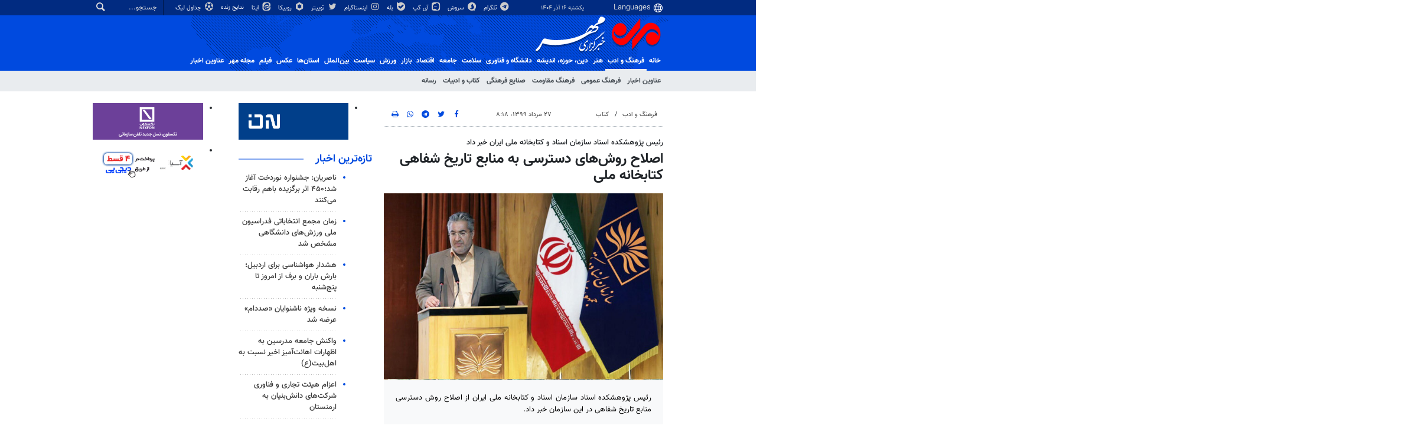

--- FILE ---
content_type: text/html;charset=UTF-8
request_url: https://www.mehrnews.com/news/5000310/%D8%A7%D8%B5%D9%84%D8%A7%D8%AD-%D8%B1%D9%88%D8%B4-%D9%87%D8%A7%DB%8C-%D8%AF%D8%B3%D8%AA%D8%B1%D8%B3%DB%8C-%D8%A8%D9%87-%D9%85%D9%86%D8%A7%D8%A8%D8%B9-%D8%AA%D8%A7%D8%B1%DB%8C%D8%AE-%D8%B4%D9%81%D8%A7%D9%87%DB%8C-%DA%A9%D8%AA%D8%A7%D8%A8%D8%AE%D8%A7%D9%86%D9%87-%D9%85%D9%84%DB%8C
body_size: 20137
content:
<!DOCTYPE html>
<html lang="fa" xmlns="http://www.w3.org/1999/xhtml"><head>
        <title>اصلاح روش‌های دسترسی به منابع تاریخ شفاهی کتابخانه ملی - خبرگزاری مهر | اخبار ایران و جهان | Mehr News Agency
        </title>
    <meta itemprop="inLanguage" content="fa" />
    <meta itemprop="name" name="twitter:title" property="dc.title" content="اصلاح روش‌های دسترسی به منابع تاریخ شفاهی کتابخانه ملی" />
    <meta name="description" property="dc.description" content="رئیس پژوهشکده اسناد سازمان اسناد و کتابخانه ملی ایران از اصلاح روش دسترسی منابع تاریخ شفاهی در این سازمان خبر داد." />
    <meta property="og:type" content="article" />
    <meta name="twitter:url" property="og:url" content="https://www.mehrnews.com/news/5000310/اصلاح-روش-های-دسترسی-به-منابع-تاریخ-شفاهی-کتابخانه-ملی" />
    <meta property="article:modified_time" content="2020-08-17T07:34:29Z" />
    <meta property="article:section" content="فرهنگ و ادب &gt; کتاب" />
    <meta name="keywords" property="article:tag" content="سازمان اسناد و کتابخانه ملی,تاریخ شفاهی,سازمان اسناد و کتابخانه ملی ایران" />
    <meta property="nastooh:topic" content="Culture" />
    <meta property="nastooh:subtopic" content="Book" />
    <meta property="nastooh:pageType" content="news" />
    <meta property="nastooh:newsType" content="news" />
    <meta property="nastooh:publishDate" content="2020-08-17" />
    <meta property="nastooh:commentCount" content="na" />
    <meta property="nastooh:keywordCount" content="3" />
    <meta property="nastooh:bodyWordCount" content="medium" />
    <meta property="nastooh:code" content="5000310" />
    <meta property="nastooh:nid" content="5000310" />
    <meta property="og:title" itemprop="headline" content="اصلاح روش‌های دسترسی به منابع تاریخ شفاهی کتابخانه ملی" />
    <meta name="twitter:description" itemprop="description" property="og:description" content="رئیس پژوهشکده اسناد سازمان اسناد و کتابخانه ملی ایران از اصلاح روش دسترسی منابع تاریخ شفاهی در این سازمان خبر داد." />
    <meta name="thumbnail" itemprop="thumbnailUrl" content="https://media.mehrnews.com/d/2020/08/16/1/3525809.jpg" />
    <meta name="twitter:image" itemprop="image" property="og:image" content="https://media.mehrnews.com/d/2020/08/16/4/3525809.jpg" />
    <meta itemprop="datePublished" property="article:published_time" content="2020-08-17T03:48:07Z" />
    <meta itemprop="dateModified" property="article:modified" content="2020-08-17T07:34:29Z" />
    <meta name="twitter:card" content="summary_large_image" />
    <meta name="genre" itemprop="genre" content="news" />
    <link rel="author" href="خبرگزاری مهر | اخبار ایران و جهان | Mehr News Agency" />
    <link rel="canonical" href="https://www.mehrnews.com/news/5000310/اصلاح-روش-های-دسترسی-به-منابع-تاریخ-شفاهی-کتابخانه-ملی" />
    <link property="og:site_name" href="خبرگزاری مهر | اخبار ایران و جهان | Mehr News Agency" />
    <meta name="robots" content="max-image-preview:large" />
    <link rel="alternate" type="application/rss+xml" href="https://www.mehrnews.com/rss/tp/128" />
	<script data-schema="WebPage" type="application/ld+json">
    {"@context":"https://schema.org","@type":"NewsArticle","mainEntityOfPage":{"@type":"WebPage","@id":"https://www.mehrnews.com/news/5000310/اصلاح-روش-های-دسترسی-به-منابع-تاریخ-شفاهی-کتابخانه-ملی","breadcrumb":"فرهنگ و ادب > کتاب"},"inLanguage":"fa","genre":"news","name":"اصلاح روش‌های دسترسی به منابع تاریخ شفاهی کتابخانه ملی","headline":"اصلاح روش‌های دسترسی به منابع تاریخ شفاهی کتابخانه ملی","datePublished":"2020-08-17T03:48:07Z","dateModified":"2020-08-17T07:34:29Z","author":{"@type":"Organization","name":"خبرگزاری مهر | اخبار ایران و جهان | Mehr News Agency","url":"https://www.mehrnews.com"},"publisher":{"@type":"Organization","name":"خبرگزاری مهر | اخبار ایران و جهان | Mehr News Agency","url":"https://www.mehrnews.com","logo":{"type":"ImageObject","width":"64","height":"64","url":"https://www.mehrnews.com/resources/theme/mehrnews/img/favicon.ico"}},"thumbnailUrl":["https://media.mehrnews.com/d/2020/08/16/1/3525809.jpg","https://media.mehrnews.com/d/2020/08/16/2/3525809.jpg","https://media.mehrnews.com/d/2020/08/16/3/3525809.jpg","https://media.mehrnews.com/d/2020/08/16/4/3525809.jpg"],"description":"رئیس پژوهشکده اسناد سازمان اسناد و کتابخانه ملی ایران از اصلاح روش دسترسی منابع تاریخ شفاهی در این سازمان خبر داد.","url":"https://www.mehrnews.com/news/5000310/اصلاح-روش-های-دسترسی-به-منابع-تاریخ-شفاهی-کتابخانه-ملی","keywords":["سازمان اسناد و کتابخانه ملی","تاریخ شفاهی","سازمان اسناد و کتابخانه ملی ایران"],"timeRequired":"PT1M1.8S","image":["https://media.mehrnews.com/d/2020/08/16/4/3525809.jpg","https://media.mehrnews.com/d/2020/08/16/3/3525809.jpg","https://media.mehrnews.com/d/2020/08/16/2/3525809.jpg"]}
    </script>
    <script type="application/ld+json">
    {"@context":"https://schema.org","@type":"BreadcrumbList","itemListElement":[{"@type":"ListItem","position":1,"name":"خبرگزاری مهر | اخبار ایران و جهان | Mehr News Agency","item":"https://www.mehrnews.com"},{"@type":"ListItem","position":2,"name":"فرهنگ و ادب","item":"https://www.mehrnews.com/service/Culture"},{"@type":"ListItem","position":3,"name":"کتاب","item":"https://www.mehrnews.com/service/Culture/Book"},{"@type":"ListItem","position":4,"name":"اصلاح روش‌های دسترسی به منابع تاریخ شفاهی کتابخانه ملی","item":"https://www.mehrnews.com/news/5000310/اصلاح-روش-های-دسترسی-به-منابع-تاریخ-شفاهی-کتابخانه-ملی"}]}
    </script>
    <meta charset="utf-8" />
    <meta http-equiv="X-UA-Compatible" content="IE=edge,chrome=1" />
    <meta http-equiv="Content-Language" content="fa" />
    <meta name="viewport" content="width=device-width, initial-scale=1.0" /><!-- preload fonts -->

<link rel="preload" href="/resources/theme/global/font/vazir/Vazir.woff2" as="font" type="font/woff2" crossorigin="anonymous">
<link rel="preload" href="/resources/theme/global/font/vazir/Vazir-Bold.woff2" as="font" type="font/woff2" crossorigin="anonymous">
<link rel="preload" href="/resources/theme/global/font/vazir/Vazir-Black.woff2" as="font" type="font/woff2" crossorigin="anonymous">
<link rel="preload" href="/resources/theme/global/font/vazir/Vazir-Medium.woff2" as="font" type="font/woff2" crossorigin="anonymous">
<link rel="preload" href="/resources/theme/global/font/vazir/Vazir-Light.woff2" as="font" type="font/woff2" crossorigin="anonymous">
<link rel="preload" href="/resources/theme/global/font/vazir/Vazir-Thin.woff2" as="font" type="font/woff2" crossorigin="anonymous">

<!-- vast -->
<!-- <meta property="nastooh:vasturl" content="https://panel.adexo.ir/api/v1/main/serve?wid=81582e41-1bde-45ee-822c-9a30fea14e38"/> -->

<!-- tavoos vast script -->
<script type="text/javascript">
!function () {
var head = document.getElementsByTagName("head")[0];
var meta = document.createElement("meta");
var vast_urls = [
/* 'https://tavoos.net/services/vast/b3shPsUX-kUEf-WTTX-kX7G-gUstZHCwoGlY/3720', */
'https://panel.adexo.ir/api/v1/main/serve?wid=81582e41-1bde-45ee-822c-9a30fea14e38',
];
meta.setAttribute('content', vast_urls[Math.floor(Math.random() * vast_urls.length)]);
meta.setAttribute('property', 'nastooh:vasturl');
head.appendChild(meta);
}();
</script>


<meta name="google-site-verification" content="2fSnrTNqXkhCZmioof4e4LVrRlEpS7Wm3Bq1Kk31720" />

<meta name="alexaVerifyID" content="W_YJ4-m0sxSKfPB_PRnHIChXnCM"/><meta name="msvalidate.01" content="CE6454B7E800DF383F5334DF0BEEE12B" />
<meta http-equiv="content-language" content="fa" />

<link rel="manifest" href="/manifest.json">

<!-- clarity -->

<script type="text/javascript">
    (function(c,l,a,r,i,t,y){
        c[a]=c[a]||function(){(c[a].q=c[a].q||[]).push(arguments)};
        t=l.createElement(r);t.async=1;t.src="https://www.clarity.ms/tag/"+i;
        y=l.getElementsByTagName(r)[0];y.parentNode.insertBefore(t,y);
    })(window, document, "clarity", "script", "o2z34ibfin");
</script>


<!-- tapsell-mediaad -->
<script type="text/javascript">
                (function (){
                  const head = document.getElementsByTagName("head")[0];
                  const script = document.createElement("script");
                  script.type = "text/javascript";
                  script.async = true;
                  script.src = "https://s1.mediaad.org/serve/mehrnews.com/loader.js";
                  head.appendChild(script);
                })();
            </script>

    <link rel="shortcut icon" href="/resources/theme/mehrnews/img/favicon.ico" type="image/x-icon" />
    <link rel="search" type="application/opensearchdescription+xml" title="خبرگزاری مهر | اخبار ایران و جهان | Mehr News Agency" href="https://www.mehrnews.com/opensearch.xhtml" />
    <meta property="og:site_name" content="خبرگزاری مهر | اخبار ایران و جهان | Mehr News Agency" />
    <meta property="og:locale" content="fa" />
    <meta name="generator" content="www.nastooh.ir" />
    <meta name="language" content="fa" />
    <meta name="rating" content="General" />
    <meta name="copyright" content="All Content by Mehr News Agency is licensed under a Creative Commons Attribution 4.0 International License." />
    <meta name="expires" content="never" />
    <meta name="publisher" content="خبرگزاری مهر | اخبار ایران و جهان | Mehr News Agency" />
    <meta name="dc.publisher" content="خبرگزاری مهر | اخبار ایران و جهان | Mehr News Agency" />
    <meta name="date" content="2025-12-07 T 16:05:35 +0330" />
        <link href="/resources/theme/mehrnews/css/style.css?20251123-2" type="text/css" rel="stylesheet" />
		<script src="/resources/theme/global/js/vendor/jquery-3.6.1.min.js"></script>
        
        <script src="/resources/theme/global/js/vendor/modernizr-2.6.2.min.js"></script>
        <script src="/resources/theme/global/js/select2/4.0.5/select2.min.js"></script></head>
    <body class="     rtl    pt-news nt-news     ">
<div id="header-ad" class="d-xs-block d-sm-block d-md-none d-lg-none">
    <div class="container">
    </div>
</div>
<header id="header">
    <div id="masthead">
        <div class="container">
            <div class="row">
                <div class="col-12 col-xs-8 col-sm-4 col-md-4 col-lg-3">
                    
                    <select class="languages-menu">
                        
                        
                        <option value="" selected="">Languages</option>
                        <option value="fa">فارسی</option>
                        <option value="ar">العربية</option>
                        <option value="ur">اردو</option>
                        <option value="ku">کوردی</option>
                        <option value="tr">Türkçe</option>
                        <option value="en">English</option>
                    </select>
                    <div class="date">یکشنبه ۱۶ آذر ۱۴۰۴</div>
                </div>
                <div class="col-12 col-xs-4 col-sm-8 col-md-8 col-lg-9">
                    <div class="search" id="header-search">
                        <div class="close d-md-none d-lg-none" data-toggle="toggle" data-target="#header-search">×</div>
                        <form method="get" action="/search" role="form">
                            <div class="input-group">
                                <input type="text" placeholder="جستجو..." value="" name="q" />
                                <button class="unstyled" type="submit"><i class="icon-search"></i></button>
                            </div>
                        </form>
                    </div>
                    <ul class="tools-menu">
                            <li><a href="https://t.me/mehrnews"><i class="icon-telegram"></i> تلگرام</a></li>
                            <li><a href="https://splus.ir/mehrnews"><i class="icon-soroush"></i> سروش</a></li>
                            <li><a href="https://iGap.net/mehrnews"><i class="icon-igap"></i> آی گپ</a></li>
                            <li><a href="https://ble.ir/mehrnews"><i class="icon-bale"></i> بله</a></li>
                            <li><a href="https://www.instagram.com/mehr_agency/"><i class="icon-instagram"></i> اینستاگرام</a></li>
                            <li><a href="https://twitter.com/mehrnews_ir"><i class="icon-twitter"></i> توییتر</a></li>
                            <li><a href="http://rubika.ir/mehrnews"><i class="icon-rubika6"></i> روبیکا</a></li>
                            <li><a href="http://eitaa.com/mehrnews"><i class="icon-eitaa"></i> ایتا</a></li>
                            <li><a href="/service/Sport/livescore"><i class="icon-play blink"></i> نتایج زنده</a></li>
                            <li><a href="/service/Sport/sportclassification"><i class="icon-football"></i> جداول لیگ</a></li>
                        
                    </ul>
                </div>
            </div>
        </div>
    </div>
    <div class="container">
        <div class="row">
            <div class="col-6 col-lg-7 col-xl-8">
                    <a href="/" class="logo">
                        <img src="/resources/theme/mehrnews/img/logo.svg" alt="اخبار روز - آخرین خبر ایران - خبرگزاری مهر" width="100%" height="62px" />
                    </a>
            </div>
            <div class="col-6 col-lg-5 col-xl-4">
                <button type="button" data-toggle="toggle" data-target="#header-search" data-focus="#header-search input" class="d-md-none btn">
                    <i class="icon-search"></i>
                </button>
                <button type="button" data-toggle="come-in" data-target="#menu" class="d-lg-none btn" data-pt="news">
                    <i class="icon-menu"></i>
                </button>
            </div>
        </div>
    <nav id="menu">
        <ul>
                    <li class="">
                    <a href="/">خانه</a>
                    <ul class="submenu">
                    </ul>
                </li>
                    <li class=" active has-child">
                    <a href="/service/Culture">فرهنگ و ادب</a>
                    <ul class="submenu">
                            <li class="">
                                <a href="/archive?tp=2">عناوین اخبار</a>
                            </li>
                            <li class="">
                                <a href="/service/Culture/PublicCulture">فرهنگ عمومی</a>
                            </li>
                            <li class="">
                                <a href="/service/Culture/Revolution-HolyDefence">فرهنگ مقاومت</a>
                            </li>
                            <li class="">
                                <a href="/service/Culture/CulturalIndustries">صنایع فرهنگی</a>
                            </li>
                            <li class="">
                                <a href="/service/Culture/Poem-Lyrics">کتاب و ادبیات</a>
                            </li>
                            <li class="">
                                <a href="/service/Culture/Media-Culture">رسانه</a>
                            </li>
                    </ul>
                </li>
                    <li class=" has-child">
                    <a href="/service/Art">هنر</a>
                    <ul class="submenu">
                            <li class="">
                                <a href="/archive?tp=1">عناوین اخبار</a>
                            </li>
                            <li class="">
                                <a href="/service/Art/Cinema">سینمای ایران</a>
                            </li>
                            <li class="">
                                <a href="/service/Art/WorldCinema">سینمای جهان</a>
                            </li>
                            <li class="">
                                <a href="/service/Art/Theater">تئاتر</a>
                            </li>
                            <li class="">
                                <a href="/service/Art/TV-Radio">رادیو و تلویزیون</a>
                            </li>
                            <li class="">
                                <a href="/service/Art/Music">موسیقی و هنرهای تجسمی</a>
                            </li>
                    </ul>
                </li>
                    <li class=" has-child">
                    <a href="/service/Religion-Thought">دين، حوزه، انديشه</a>
                    <ul class="submenu">
                            <li class="">
                                <a href="/archive?tp=3">عناوین اخبار</a>
                            </li>
                            <li class="">
                                <a href="/service/Religion-Thought/Quran">قرآن و عترت</a>
                            </li>
                            <li class="">
                                <a href="/service/Religion-Thought/Rituals">حوزه و نهادهاي ديني</a>
                            </li>
                            <li class="">
                                <a href="/service/Religion-Thought/Islam-world">اسلام در جهان</a>
                            </li>
                            <li class="">
                                <a href="/service/Religion-Thought/Human">علوم انسانی</a>
                            </li>
                            <li class="">
                                <a href="/service/Religion-Thought/Thinkers-Thinktank">اندیشمندان و اندیشکده ها</a>
                            </li>
                    </ul>
                </li>
                    <li class=" has-child">
                    <a href="/service/HiTech">دانشگاه و فناوری</a>
                    <ul class="submenu">
                            <li class="">
                                <a href="/archive?tp=5">عناوین اخبار</a>
                            </li>
                            <li class="">
                                <a href="/service/HiTech/HigherEducation">آموزش عالی</a>
                            </li>
                            <li class="">
                                <a href="/service/HiTech/Student">دانشجویی</a>
                            </li>
                            <li class="">
                                <a href="/service/HiTech/NewTechnologies">فناوری های نوین</a>
                            </li>
                            <li class="">
                                <a href="/service/HiTech/ICT">فناوری اطلاعات و ارتباطات</a>
                            </li>
                            <li class="">
                                <a href="/service/HiTech/Science">علم و دانش</a>
                            </li>
                    </ul>
                </li>
                    <li class=" has-child">
                    <a href="/service/health">سلامت</a>
                    <ul class="submenu">
                            <li class="">
                                <a href="/archive?tp=550">عناوین اخبار</a>
                            </li>
                            <li class="">
                                <a href="/service/health/Health%20system">نظام سلامت</a>
                            </li>
                            <li class="">
                                <a href="/service/health/Health">بهداشت</a>
                            </li>
                            <li class="">
                                <a href="/service/health/health-environment-cure">درمان</a>
                            </li>
                            <li class="">
                                <a href="/service/health/health-environment-food">تغذیه</a>
                            </li>
                    </ul>
                </li>
                    <li class=" has-child">
                    <a href="/service/Society">جامعه</a>
                    <ul class="submenu">
                            <li class="">
                                <a href="/archive?tp=6">عناوین اخبار</a>
                            </li>
                            <li class="">
                                <a href="/service/Society/Security">انتظامی</a>
                            </li>
                            <li class="">
                                <a href="/service/Society/Judicial-legal">قضایی و حقوقی</a>
                            </li>
                            <li class="">
                                <a href="/service/Society/Urban">شهری</a>
                            </li>
                            <li class="">
                                <a href="/service/Society/Tourism">میراث فرهنگی و گردشگری</a>
                            </li>
                            <li class="">
                                <a href="/service/Society/Youth-Family">جوان و خانواده </a>
                            </li>
                            <li class="">
                                <a href="/service/Society/Environment">محیط زیست</a>
                            </li>
                            <li class="">
                                <a href="/service/Society/Education">آموزش و پرورش</a>
                            </li>
                            <li class="">
                                <a href="/service/Society/Welfare%20and%20Social%20services">رفاه و خدمات اجتماعی</a>
                            </li>
                            <li class="">
                                <a href="/service/Society/Social%20Harm">آسیب های اجتماعی</a>
                            </li>
                            <li class="">
                                <a href="/service/Society/Accidents">حوادث و بلایا</a>
                            </li>
                            <li class="">
                                <a href="/service/Society/OtherSociety">سایر حوزه ها</a>
                            </li>
                    </ul>
                </li>
                    <li class=" has-child">
                    <a href="/service/Economy">اقتصاد</a>
                    <ul class="submenu">
                            <li class="">
                                <a href="/archive?tp=25">عناوین اخبار</a>
                            </li>
                            <li class="">
                                <a href="/service/Economy/world-economics">اقتصاد جهان</a>
                            </li>
                            <li class="">
                                <a href="/service/Economy/Macroeconomics">اقتصاد ایران</a>
                            </li>
                            <li class="">
                                <a href="/service/Economy/Banking-Insurance">بانک و بیمه وبورس</a>
                            </li>
                            <li class="">
                                <a href="/service/Economy/Water-Energy">آب و انرژی</a>
                            </li>
                            <li class="">
                                <a href="/service/Economy/Construction-Housing">راه و مسکن</a>
                            </li>
                            <li class="">
                                <a href="/service/Economy/Agriculture">کشاورزی و دامداری</a>
                            </li>
                            <li class="">
                                <a href="/service/Economy/Mining-Trade">صنعت و معدن و تجارت </a>
                            </li>
                            <li class="">
                                <a href="/service/Economy/Business-Cooperative">کار و تعاون</a>
                            </li>
                            <li class="">
                                <a href="/service/Economy/OtherEconomic">سایر حوزه ها</a>
                            </li>
                    </ul>
                </li>
                    <li class=" has-child">
                    <a href="/service/markets">بازار</a>
                    <ul class="submenu">
                            <li class="">
                                <a href="/archive?tp=653">عناوین اخبار</a>
                            </li>
                            <li class="">
                                <a href="/service/markets/Currency"> ارز</a>
                            </li>
                            <li class="">
                                <a href="/service/markets/Gold-coins">طلا و سکه</a>
                            </li>
                            <li class="">
                                <a href="/service/markets/Housing">مسکن</a>
                            </li>
                            <li class="">
                                <a href="/service/markets/Car">خودرو</a>
                            </li>
                            <li class="">
                                <a href="/service/markets/Essential%20products">کالاهای اساسی</a>
                            </li>
                            <li class="">
                                <a href="/service/markets/Retail-Service">خرده فروشی و خدمات</a>
                            </li>
                    </ul>
                </li>
                    <li class=" has-child">
                    <a href="/service/Sport">ورزش</a>
                    <ul class="submenu">
                            <li class="">
                                <a href="/archive?tp=9">عناوین اخبار</a>
                            </li>
                            <li class="">
                                <a href="/service/Sport/IranFootball">فوتبال ایران</a>
                            </li>
                            <li class="">
                                <a href="/service/Sport/WorldFootball">فوتبال جهان</a>
                            </li>
                            <li class="">
                                <a href="/service/Sport/BallTour">توپ و تور</a>
                            </li>
                            <li class="">
                                <a href="/service/Sport/Wrestling-weightlifting">کشتی و وزنه‌برداری</a>
                            </li>
                            <li class="">
                                <a href="/service/Sport/MartialArts">ورزش‌های رزمی</a>
                            </li>
                            <li class="">
                                <a href="/service/Sport/OtherSport">سایر ورزش‌ها</a>
                            </li>
                            <li class="">
                                <a href="/service/Sport/sportclassification">جداول لیگ</a>
                            </li>
                            <li class="blink">
                                <a href="/service/Sport/livescore">نتایج زنده</a>
                            </li>
                    </ul>
                </li>
                    <li class=" has-child">
                    <a href="/service/Politic">سیاست</a>
                    <ul class="submenu">
                            <li class="">
                                <a href="/archive?tp=7">عناوین اخبار</a>
                            </li>
                            <li class="">
                                <a href="/service/Politic/PowersLeaders">رهبری</a>
                            </li>
                            <li class="">
                                <a href="/service/Politic/Government">دولت</a>
                            </li>
                            <li class="">
                                <a href="/service/Politic/Parliament">مجلس</a>
                            </li>
                            <li class="">
                                <a href="/service/Politic/Security-Defensive">امنیتی و دفاعی</a>
                            </li>
                            <li class="">
                                <a href="/service/Politic/Parties">احزاب و تشکلها</a>
                            </li>
                            <li class="">
                                <a href="/service/Politic/ForeignPolitic">سیاست خارجی</a>
                            </li>
                            <li class="">
                                <a href="/service/Politic/IslamicRevolution">انقلاب اسلامی</a>
                            </li>
                            <li class="">
                                <a href="/service/Politic/OtherPolitic">سایر</a>
                            </li>
                    </ul>
                </li>
                    <li class=" has-child">
                    <a href="/service/International">بین‌الملل</a>
                    <ul class="submenu">
                            <li class="">
                                <a href="/archive?tp=8">عناوین اخبار</a>
                            </li>
                            <li class="">
                                <a href="/service/International/Iran-World">ایران در جهان</a>
                            </li>
                            <li class="">
                                <a href="/service/International/EastAsia-Oceania">آسیای شرقی و اقیانوسیه</a>
                            </li>
                            <li class="">
                                <a href="/service/International/WestAsia">آسیای غربی</a>
                            </li>
                            <li class="">
                                <a href="/service/International/Eurasia">اوراسیا</a>
                            </li>
                            <li class="">
                                <a href="/service/International/MiddleEast-NorthAfrica">غرب آسیا و آفریقای شمالی</a>
                            </li>
                            <li class="">
                                <a href="/service/International/CentralAfrica">آفریقای مرکزی و جنوبی</a>
                            </li>
                            <li class="">
                                <a href="/service/International/Europe">اروپا</a>
                            </li>
                            <li class="">
                                <a href="/service/International/NorthAmerica">آمریکای شمالی</a>
                            </li>
                            <li class="">
                                <a href="/service/International/LatinAmerica">آمریکای لاتین</a>
                            </li>
                    </ul>
                </li>
                    <li class=" has-child">
                    <a href="/service/Provinces">استان‌ها</a>
                    <ul class="submenu">
                            <li class="">
                                <a href="/archive?tp=19">عناوین اخبار</a>
                            </li>
                            <li class="">
                                <a href="/service/Provinces/AzarbayjanSharghi">آذربایجان شرقی</a>
                            </li>
                            <li class="">
                                <a href="/service/Provinces/AzarbayjanGharbi">آذربایجان غربی</a>
                            </li>
                            <li class="">
                                <a href="/service/Provinces/Esfahan">اصفهان</a>
                            </li>
                            <li class="">
                                <a href="/service/Provinces/Ardabil">اردبیل</a>
                            </li>
                            <li class="">
                                <a href="/service/Provinces/Alborz">البرز</a>
                            </li>
                            <li class="">
                                <a href="/service/Provinces/Eilam">ایلام</a>
                            </li>
                            <li class="">
                                <a href="/service/Provinces/Booshehr">بوشهر</a>
                            </li>
                            <li class="">
                                <a href="/service/Provinces/Tehran">تهران</a>
                            </li>
                            <li class="">
                                <a href="/service/Provinces/ChaharMahal-Bakhtiari">چهارمحال و بختیاری</a>
                            </li>
                            <li class="">
                                <a href="/service/Provinces/KhorasanJonoobi">خراسان جنوبی</a>
                            </li>
                            <li class="">
                                <a href="/service/Provinces/khorasanRazavi">خراسان رضوی</a>
                            </li>
                            <li class="">
                                <a href="/service/Provinces/khorasanShomali">خراسان شمالی</a>
                            </li>
                            <li class="">
                                <a href="/service/Provinces/Khoozestan">خوزستان</a>
                            </li>
                            <li class="">
                                <a href="/service/Provinces/Zanjan">زنجان</a>
                            </li>
                            <li class="">
                                <a href="/service/Provinces/Semnan">سمنان</a>
                            </li>
                            <li class="">
                                <a href="/service/Provinces/Sistan-Balochestan">سیستان و بلوچستان</a>
                            </li>
                            <li class="">
                                <a href="/service/Provinces/Fars">فارس</a>
                            </li>
                            <li class="">
                                <a href="/service/Provinces/Ghazvin">قزوین</a>
                            </li>
                            <li class="">
                                <a href="/service/Provinces/Qom">قم</a>
                            </li>
                            <li class="">
                                <a href="/service/Provinces/Kordestan">کردستان</a>
                            </li>
                            <li class="">
                                <a href="/service/Provinces/Kerman">کرمان</a>
                            </li>
                            <li class="">
                                <a href="/service/Provinces/Kermanshah">کرمانشاه</a>
                            </li>
                            <li class="">
                                <a href="/service/Provinces/Kohgilooye-Boyerahmad">کهگیلویه و بویراحمد</a>
                            </li>
                            <li class="">
                                <a href="/service/Provinces/Golestan">گلستان</a>
                            </li>
                            <li class="">
                                <a href="/service/Provinces/Gilan">گیلان</a>
                            </li>
                            <li class="">
                                <a href="/service/Provinces/Lorestan">لرستان</a>
                            </li>
                            <li class="">
                                <a href="/service/Provinces/Mazandaran">مازندران</a>
                            </li>
                            <li class="">
                                <a href="/service/Provinces/Markazi">مرکزی</a>
                            </li>
                            <li class="">
                                <a href="/service/Provinces/Hormozgan">هرمزگان</a>
                            </li>
                            <li class="">
                                <a href="/service/Provinces/Hamedan">همدان</a>
                            </li>
                            <li class="">
                                <a href="/service/Provinces/Yazd">یزد</a>
                            </li>
                    </ul>
                </li>
                    <li class=" has-child">
                    <a href="/service/photo">عکس</a>
                    <ul class="submenu">
                            <li class="">
                                <a href="/archive?tp=11">عناوین اخبار</a>
                            </li>
                            <li class="">
                                <a href="/service/photo/Selected-photo">برگزیده</a>
                            </li>
                            <li class="">
                                <a href="/service/photo/Documentary-photo">مستند</a>
                            </li>
                            <li class="">
                                <a href="/service/photo/news-photo">خبری</a>
                            </li>
                            <li class="">
                                <a href="/service/photo/Provincial-photo">استانی</a>
                            </li>
                            <li class="">
                                <a href="/service/photo/Jihad-photo">جهاد و حماسه</a>
                            </li>
                            <li class="">
                                <a href="/service/photo/Received">دریافتی</a>
                            </li>
                            <li class="">
                                <a href="/service/photo/ExtSources">منابع خارجی</a>
                            </li>
                    </ul>
                </li>
                    <li class=" has-child">
                    <a href="/service/video">فیلم</a>
                    <ul class="submenu">
                            <li class="">
                                <a href="/archive?tp=121">عناوین اخبار</a>
                            </li>
                            <li class="">
                                <a href="/service/video/film-culture">فرهنگ و اندیشه</a>
                            </li>
                            <li class="">
                                <a href="/service/video/film-art">هنر</a>
                            </li>
                            <li class="">
                                <a href="/service/video/film-science">دانش و فناوری</a>
                            </li>
                            <li class="">
                                <a href="/service/video/film-health">سلامت</a>
                            </li>
                            <li class="">
                                <a href="/service/video/film-Religion-Thought">دین و آیین</a>
                            </li>
                            <li class="">
                                <a href="/service/video/film-society">جامعه</a>
                            </li>
                            <li class="">
                                <a href="/service/video/film-economic">اقتصاد</a>
                            </li>
                            <li class="">
                                <a href="/service/video/film-sport">ورزش</a>
                            </li>
                            <li class="">
                                <a href="/service/video/film-Politic">سیاست</a>
                            </li>
                            <li class="">
                                <a href="/service/video/film-international">بین الملل</a>
                            </li>
                            <li class="">
                                <a href="/service/video/film-provinces">استان ها</a>
                            </li>
                            <li class="">
                                <a href="/service/video/infographic">اینفومهر</a>
                            </li>
                    </ul>
                </li>
                    <li class=" has-child">
                    <a href="/service/magazine">مجله مهر</a>
                    <ul class="submenu">
                            <li class="">
                                <a href="/archive?tp=384">عناوین اخبار</a>
                            </li>
                            <li class="">
                                <a href="/service/magazine">مجله مهر</a>
                            </li>
                            <li class="">
                                <a href="/service/video/infographic">اینفو مهر</a>
                            </li>
                            <li class="">
                                <a href="/service/magazine/NewspaperKiosks">دکه روزنامه</a>
                            </li>
                            <li class="">
                                <a href="/service/magazine/aroundtheworld">دور دنیا</a>
                            </li>
                            <li class="">
                                <a href="/service/magazine/SpecialReport">گزارش ویژه</a>
                            </li>
                            <li class="">
                                <a href="/service/magazine/around">دور و بر</a>
                            </li>
                            <li class="">
                                <a href="/service/magazine/interview">گپ‌و‌گفت</a>
                            </li>
                            <li class="">
                                <a href="/service/magazine/life">زندگی</a>
                            </li>
                            <li class="">
                                <a href="/service/magazine/OtherMagazine">دیگر رسانه‌ها</a>
                            </li>
                    </ul>
                </li>
                    <li class="">
                    <a href="/archive">عناوین اخبار</a>
                    <ul class="submenu">
                    </ul>
                </li>
        </ul>
    </nav>
    </div>
</header>
    <main class="mainbody">
            <div class="container">
                <div class="row">
    <div class="col-12 col-lg-9 main-content">
        <div class="row">
            <div class="col-12 col-sm-8">
        <article id="item" class="box item full-img">
            <div class="print-header" style="display: none;">
                <div class="logo">
                    <img src="/resources/theme/mehrnews/img/logo_invert.png" alt="خبرگزاری مهر | اخبار ایران و جهان | Mehr News Agency" />
                </div>
                <div class="meta">
                    <div class="barcode">
                        <img src="/barcode?text=https%3A%2F%2Fmehrnews.com%2FxSwC9&amp;c=13b4ce79ac6c267ff6c735984144387672520bcef386620e2f93138dec04b8f741adcbcee0d88d7ff50c1002288d0b4c" alt="https://mehrnews.com/xSwC9" />
                        <ul>
                            <li class="url">https://mehrnews.com/xSwC9</li>
                            
                            <li class="date">۲۷ مرداد ۱۳۹۹، ۸:۱۸</li>
                            <li class="id">کد خبر <span>5000310</span></li>
                            <li>
                                <ol class="breadcrumb">
                                    <li><a target="_blank" rel="index" href="/service/Culture">فرهنگ و ادب</a></li>
                                        <li><a href="/service/Culture/Book" rel="index" target="_blank">کتاب</a>
                                        </li>
                                </ol>
                            </li>
                        </ul>
                    </div>
                </div>
            </div>
            <div class="item-header">
                    <div class="item-nav row">
                        <div class="col-6 col-sm-4">
                            <ol class="breadcrumb">
                                <li><a target="_blank" rel="index" href="/service/Culture">فرهنگ و ادب</a></li>
                                    <li><a href="/service/Culture/Book" rel="index" target="_blank">کتاب</a>
                                    </li>
                            </ol>
                        </div>
                        <div class="col-6 col-sm-4 item-date">
                            <span>۲۷ مرداد ۱۳۹۹، ۸:۱۸</span>
                            
                        </div>
                        <div class="d-none d-sm-block col-4">
                            <ul class="header-sharing">
                                <li><a href="https://www.facebook.com/sharer.php?u=https%3A%2F%2Fmehrnews.com%2FxSwC9"><i class="icon-facebook"></i></a></li>
                                <li><a href="https://twitter.com/intent/tweet?url=https%3A%2F%2Fmehrnews.com%2FxSwC9"><i class="icon-twitter"></i></a></li>
                                <li><a href="tg://msg_url?url=https%3A%2F%2Fmehrnews.com%2FxSwC9"><i class="icon-telegram"></i></a></li>
                                <li class="wa"><a href="whatsapp://send?text=https%3A%2F%2Fmehrnews.com%2FxSwC9" target="_blank"><i class="icon-whatsapp"></i></a></li>
                                
                                <li class="">
                                    <a href="#" onclick="window.print(); return false;"><i class="icon-print"></i></a>
                                </li>
                            </ul>
                        </div>
                    </div>
                <div class="item-title">
                        
                        <h4 class="subtitle kicker">رئیس پژوهشکده اسناد سازمان اسناد و کتابخانه ملی ایران خبر داد</h4>
                    
                    <h1 class="title">اصلاح روش‌های دسترسی به منابع تاریخ شفاهی کتابخانه ملی</h1>
                </div>
            </div><div class="item-summary">
                    <figure class="item-img">
                        <img src="https://media.mehrnews.com/d/2020/08/16/3/3525809.jpg" alt="اصلاح روش‌های دسترسی به منابع تاریخ شفاهی کتابخانه ملی" itemprop="image" class="" title="اصلاح روش‌های دسترسی به منابع تاریخ شفاهی کتابخانه ملی" width="100%" height="400" />
                    </figure>
                <p class="summary introtext" itemprop="description">رئیس پژوهشکده اسناد سازمان اسناد و کتابخانه ملی ایران از اصلاح روش دسترسی منابع تاریخ شفاهی در این سازمان خبر داد.</p></div>
            <div class="item-body">
                <div itemprop="articleBody" class="item-text"><p style="text-align:justify">به گزارش<a class="saba-backlink" href="https://www.mehrnews.com"> خبرگزاری مهر</a>، غلامرضا عزیزی در تشریح دیجیتال‌سازی و دسترس پذیر شدن مصاحبه‌های کتب تاریخ شفاهی در این سازمان گفت: برای دست <span style="text-align:justify">یابی</span> محققان به منابع تاریخ شفاهی، روش دسترسی به مصاحبه‌های تاریخ شفاهی در سه فاز اجرایی اصلاح شد.</p>

<p dir="RTL" style="text-align:justify">رئیس پژوهشکده اسناد سازمان اسناد و کتابخانه ملی ایران ادامه داد: برنامه اجرایی سازمان اسناد و کتابخانه ملی ایران در فاز نخست به این صورت است که مصاحبه‌های تاریخ شفاهی سازمان برای مراجعه‌کنندگان و محققان به طور مستقیم از طریق کتابخانه و آرشیو دیجیتال سازمان، در اختیارشان قرار خواهد گرفت.</p>

<p dir="RTL" style="text-align:justify">وی اضافه کرد: در واقع مراجعه کنندگان الزامی به حضور در اتاق تاریخ شفاهی در ساختمان آرشیو ملی ندارند و در هر دو ساختمان کتابخانه ملی و آرشیو ملی و از درگاه کتابخانه و آرشیو دیجیتال می‌توانند به منابع دسترسی پیدا کنند.</p>

<p dir="RTL" style="text-align:justify">عزیزی اشاره کرد: البته این دسترسی بر اساس ضوابط و اختیاراتی است که مصاحبه‌شونده‌ها برای سازمان لحاظ کرده‌اند. به عنوان مثال برخی از مصاحبه شونده‌ها اعلام کردند که این مصاحبه‌ها فقط برای کارهای پژوهشی در اختیار دانشجویان قرار گیرد و یا اینکه برخی مصاحبه شونده‌ها قید کردند که این مصاحبه‌ها در زمان معین انتشار داده شود.</p>

<p dir="RTL" style="text-align:justify">وی در ادامه درباره فاز دوم در دسترس قرار دادن این اسناد گفت: در فاز دوم، صوت و تصویر این مصاحبه‌ها با توجه به ضوابط و اختیارات مصاحبه‌شونده‌ها دسترس پذیر خواهد شد و ملزم به رعایت خواست مصاحبه شونده‌ها هستیم.</p>

<p dir="RTL" style="text-align:justify">رئیس پژوهشکده اسناد سازمان اسناد و کتابخانه ملی ایران افزود: در فاز سوم، تلاش بر این است تا قسمت‌های مهم و اصلی مصاحبه‌های تاریخ شفاهی از طریق <span style="text-align:justify">وبگاه</span> سازمان قابل دسترس باشد که برای دستیابی به این منظور به سخت‌افزارهای مربوط برای انتقال منابع نیازمند هستیم و در تلاش هستیم فاز اول و دوم این طرح در سال جاری اجرایی شود و در تالارهایی که پژوهشگران حضور می‌یابند این منابع در سیستم‌ها بارگذاری و قابل استفاده مستقیم توسط اعضا باشد.</p>

                </div><div class="item-code">
                    کد خبر <span>5000310</span></div>

            </div>
            <div class="item-footer row">
                <div class="col-12 col-sm-5">
                    <div class="item-sharing">
                        <ul>
                            <li class="fb"><a href="https://www.facebook.com/sharer.php?u=https%3A%2F%2Fmehrnews.com%2FxSwC9"><i class="icon-facebook"></i></a></li>
                            <li class="tw"><a href="https://twitter.com/intent/tweet?url=https%3A%2F%2Fmehrnews.com%2FxSwC9"><i class="icon-twitter"></i></a></li>
                            
                            <li class="tg"><a href="tg://msg_url?url=https%3A%2F%2Fmehrnews.com%2FxSwC9"><i class="icon-telegram"></i></a></li>
                            <li class="wa"><a href="whatsapp://send?text=https%3A%2F%2Fmehrnews.com%2FxSwC9" target="_blank"><i class="icon-whatsapp"></i></a></li>
                        </ul>
                    </div>
                </div>
                <div class="col-12 col-sm-4">
                    
                </div>
                <div class="col-12 col-sm-3">
                    <div class="short-link-container">
                        <div class="form-group">
                            <i class="icon-link"></i>
                            <input type="text" class="clean" value="mehrnews.com/xSwC9" readonly="readonly" />
                        </div>
                    </div>
                    <div class="col-12">
                        <div id="tooltip-link">
                            <p class="short-link-tooltip">کپی شد</p>
                        </div>
                    </div>
                </div>
            </div>
            <div class="item-boxes2">
            <section id="box519" class="box related-items list list-bullets hidden-time" style="" data-conf="{&quot;id&quot;:519}">
                <header>
                    <h2 style=""><span>مطالب مرتبط</span>
                    </h2>
                </header>
                <div>
                    <ul>
                                <li class="news" data-conf="{}">
<div class="desc">
    <h3><a href="/news/5239997/%D9%85%D8%AC%D9%85%D9%88%D8%B9%D9%87-%D8%A7%D8%B3%D9%86%D8%A7%D8%AF-%D9%88%D8%B2%DB%8C%D8%B1-%D8%A7%D8%B3%D8%A8%D9%82-%D8%A2%D9%85%D9%88%D8%B2%D8%B4-%D9%88-%D9%BE%D8%B1%D9%88%D8%B1%D8%B4-%D8%A8%D9%87-%D8%A2%D8%B1%D8%B4%DB%8C%D9%88-%D9%85%D9%84%DB%8C-%D8%A7%DB%8C%D8%B1%D8%A7%D9%86-%D8%A7%D9%87%D8%AF%D8%A7" target="_blank" title="قدیمی‌تر از یکسال">مجموعه اسناد وزیر اسبق آموزش و پرورش به آرشیو ملی ایران اهدا شد</a>
        
    </h3>
</div>
                                </li>
                                <li class="news" data-conf="{}">
<div class="desc">
    <h3><a href="/news/5677459/%D9%85%D8%AC%D9%85%D9%88%D8%B9%D9%87-%D8%AA%D8%A7%D8%B1%DB%8C%D8%AE-%D9%88-%D8%B2%D9%85%D8%A7%D9%86-%D9%86%D9%85%D8%A7%DB%8C%D8%B4-%D9%87%D8%A7%DB%8C%DB%8C-%D8%A8%D8%B1%D8%A7%DB%8C-%D8%AA%D8%A8%D8%A7%D8%AF%D9%84-%D8%A7%D8%B7%D9%84%D8%A7%D8%B9%D8%A7%D8%AA-%D9%85%D9%86%D8%AA%D8%B4%D8%B1-%D8%B4%D8%AF" target="_blank" title="قدیمی‌تر از یکسال">مجموعه «تاریخ و زمان-نمایش‌هایی برای تبادل اطلاعات» منتشر شد</a>
        
    </h3>
</div>
                                </li>
                    </ul>
                </div>
                
            </section>
            </div>
                <section class="box tags">
                    <header>
                        <h2>برچسب‌ها</h2>
                    </header>
                    <div>
                        <ul>
                                    <li><a href="/tag/%D8%B3%D8%A7%D8%B2%D9%85%D8%A7%D9%86+%D8%A7%D8%B3%D9%86%D8%A7%D8%AF+%D9%88+%DA%A9%D8%AA%D8%A7%D8%A8%D8%AE%D8%A7%D9%86%D9%87+%D9%85%D9%84%DB%8C" rel="tag">سازمان اسناد و کتابخانه ملی</a></li>
                                    <li><a href="/tag/%D8%AA%D8%A7%D8%B1%DB%8C%D8%AE+%D8%B4%D9%81%D8%A7%D9%87%DB%8C" rel="tag">تاریخ شفاهی</a></li>
                                    <li><a href="/tag/%D8%B3%D8%A7%D8%B2%D9%85%D8%A7%D9%86+%D8%A7%D8%B3%D9%86%D8%A7%D8%AF+%D9%88+%DA%A9%D8%AA%D8%A7%D8%A8%D8%AE%D8%A7%D9%86%D9%87+%D9%85%D9%84%DB%8C+%D8%A7%DB%8C%D8%B1%D8%A7%D9%86" rel="tag">سازمان اسناد و کتابخانه ملی ایران</a></li>
                        </ul>
                    </div>
                </section>
            <div class="item-boxes">
            <section id="box943" class="box  no-header " style="" data-conf="{&quot;id&quot;:943}">
                <div><!-- tapsell-mediaad-native-video-InPhotoOrVideo -->
<div id="mediaad-Onvn7"></div>
                </div>
                
            </section>
            <section id="box944" class="box  no-header " style="" data-conf="{&quot;id&quot;:944}">
                <div><!-- tapsell-mediaad-native-news-bottom -->
<div id="mediaad-lY4YM"></div>
                </div>
                
            </section>
            <section id="box712" class="box  no-header " style="" data-conf="{&quot;id&quot;:712}">
                <div><meta name="sabavision_zone" content="3907-Z395" />
                </div>
                
            </section>
            </div>
        </article>
        <section id="news-comment"></section>
        <section class="box header-outside comment-form">
            <header><h2>نظر شما</h2></header>
            <div>
                <form enctype="application/x-www-form-urlencoded" data-url="/rest/postcomment" role="form" data-toggle="validator" method="post" name="frmNewsComment" id="frmNewsComment" data-success="نظر شما با موفقیت ارسال شد." class="form-comment" data-error="اشکالی در ارسال نظر شما رخ داده‌است!" data-captcha-error="کد امنیتی اشتباه وارد شده است">
                     <div class="comment-info">
                        <div class="alert alert-info">شما در حال پاسخ به نظر «<span></span>» هستید.
                            <button type="button" class="close">× <span>لغو پاسخ</span></button>
                            <blockquote></blockquote>
                        </div>
                        <div class="comment-policies"><li><span>نظرات حاوی توهین و هرگونه نسبت ناروا به اشخاص حقیقی و حقوقی منتشر نمی‌شود.</span></li><li><span>نظراتی که غیر از زبان فارسی یا غیر مرتبط با خبر باشد منتشر نمی‌شود.</span></li>
                        </div>
                    </div> 
                    <input type="hidden" value="frmNewsComment" name="frmNewsComment" />
                    <input type="hidden" value="5000310" name="newsId" id="newsId" />
                    <input type="hidden" value="0" name="reply" />
                    <input type="hidden" value="" name="parentId" />
                    <fieldset>
                        <div class="form-group name-group">
                            <label for="userName">نام</label>
                            <input type="text" id="userName" name="userName" placeholder="نام" maxlength="50" class="form-control" data-minlength="3" data-required-msg="لطفا نام خود را وارد کنید." />
                        </div>
                        <div class="form-group email-group">
                            <label for="userEmail">ایمیل</label>
                            <input type="email" placeholder="ایمیل" class="form-control ltr" id="userEmail" name="userEmail" maxlength="80" />
                        </div>
                        <div class="form-group text-group">
                            <label for="body">نظر شما *</label>
                            <textarea maxlength="500" placeholder="نظر شما" data-required-msg="لطفاً نظر خود را وارد کنید." class="form-control" required="true" id="body" name="body" rows="5"></textarea>
                        </div><div class="form-group captcha-group">
                            <div class="captcha">
                                <input id="captchaKey" name="captchaKey" value="41b5530098847231b7bd1791b2f719885e4d620fd232e8d796bad57a725394ae4394fd169e330ef78b5d985c4b2914fb841b7608c66b6dec023840bfe45fc70eb406222ad854e24b0894d4b2e8cc4437fa1b016d8ed5991d6aeb0f47c75ab2e0" type="hidden" />
                                <div class="captcha-image">
                                    <img id="captchaImg" src="/sncaptcha.jpg?key=41b5530098847231b7bd1791b2f719885e4d620fd232e8d796bad57a725394ae4394fd169e330ef78b5d985c4b2914fb841b7608c66b6dec023840bfe45fc70eb406222ad854e24b0894d4b2e8cc4437fa1b016d8ed5991d6aeb0f47c75ab2e0" alt="captcha" />
                                </div>
                                <label for="captchaText"><i class="req">*</i> لطفا حاصل عبارت را در جعبه متن روبرو وارد کنید</label>
                                <div class="captcha-input">
                                    <input type="number" name="captchaText" id="captchaText" required="required" data-required-msg="حاصل عبارت را وارد کنید." />
                                </div>
                            </div></div>
                        <div class="form-group submit-group">
                            <button class="btn btn-default" id="btnSave">ارسال</button>
                            <div class="msg"></div>
                        </div>
                    </fieldset>
                </form>
            </div>
        </section>
            <section id="box858" class="box  no-header ads" style="" data-conf="{&quot;id&quot;:858}">
                <div><div id="chavosh-623"></div>
                </div>
                
            </section>
            <section id="box373" class="box ads" data-conf="{}">
                <div style="">
                    <ul>
                            <li data-conf="{}" id="ad373_1925" class="">
                                    <figure><a href="/redirect/ads/1925" target="_blank">
                                                <img src="https://media.mehrnews.com/d/2016/12/28/0/2320578.gif?ts=1486462047399" alt="تلگرام خبرگزاری زیر خبر" loading="lazy" title="" /></a></figure>
                                
                            </li>
                    </ul>
                </div>
            </section>
            <section id="box906" class="box  no-header " style="" data-conf="{&quot;id&quot;:906}">
                <div><div id="mediaad-v92v0"></div>
                </div>
                
            </section>
            </div>
            <div class="col-12 col-sm-4 sidebar">
            <section id="box924" class="box ads" data-conf="{}">
                <div style="">
                    <ul>
                            <li data-conf="{}" id="ad924_3360" class="">
                                    <figure><a href="/redirect/ads/3360" rel="nofollow" target="_blank">
                                                <img src="https://media.mehrnews.com/d/2024/12/18/0/5294707.gif?ts=1734545764815" alt="تلویزیون آن" loading="lazy" title="" /></a></figure>
                                
                            </li>
                    </ul>
                </div>
            </section>
            <section id="box90" class="box list list-bullets list-bordered title-only" style="" data-conf="{&quot;id&quot;:90}">
                <header>
                    <h2 style=""><a href="https://www.mehrnews.com/archive?all=1" target="_blank" title="آرشیو تازه‌ترین اخبار">تازه‌ترین اخبار</a>
                    </h2>
                </header>
                <div>
                    <ul>
                                <li class="news" data-conf="{}">
<div class="desc">
    <h3><a href="/news/6681079/%D9%86%D8%A7%D8%B5%D8%B1%DB%8C%D8%A7%D9%86-%D8%AC%D8%B4%D9%86%D9%88%D8%A7%D8%B1%D9%87-%D9%86%D9%88%D8%B1%D8%AF%D8%AE%D8%AA-%D8%A2%D8%BA%D8%A7%D8%B2-%D8%B4%D8%AF-%DB%B4%DB%B5%DB%B0-%D8%A7%D8%AB%D8%B1-%D8%A8%D8%B1%DA%AF%D8%B2%DB%8C%D8%AF%D9%87-%D8%A8%D8%A7%D9%87%D9%85-%D8%B1%D9%82%D8%A7%D8%A8%D8%AA-%D9%85%DB%8C-%DA%A9%D9%86%D9%86%D8%AF" target="_blank">ناصریان: جشنواره نوردخت آغاز شد؛۴۵۰ اثر برگزیده باهم رقابت می‌کنند</a>
        
    </h3>
</div>
                                </li>
                                <li class="news" data-conf="{}">
<div class="desc">
    <h3><a href="/news/6681074/%D8%B2%D9%85%D8%A7%D9%86-%D9%85%D8%AC%D9%85%D8%B9-%D8%A7%D9%86%D8%AA%D8%AE%D8%A7%D8%A8%D8%A7%D8%AA%DB%8C-%D9%81%D8%AF%D8%B1%D8%A7%D8%B3%DB%8C%D9%88%D9%86-%D9%85%D9%84%DB%8C-%D9%88%D8%B1%D8%B2%D8%B4-%D9%87%D8%A7%DB%8C-%D8%AF%D8%A7%D9%86%D8%B4%DA%AF%D8%A7%D9%87%DB%8C-%D9%85%D8%B4%D8%AE%D8%B5-%D8%B4%D8%AF" target="_blank">زمان مجمع انتخاباتی فدراسیون ملی ورزش‌های دانشگاهی مشخص شد</a>
        
    </h3>
</div>
                                </li>
                                <li class="news" data-conf="{}">
<div class="desc">
    <h3><a href="/news/6681060/%D9%87%D8%B4%D8%AF%D8%A7%D8%B1-%D9%87%D9%88%D8%A7%D8%B4%D9%86%D8%A7%D8%B3%DB%8C-%D8%A8%D8%B1%D8%A7%DB%8C-%D8%A7%D8%B1%D8%AF%D8%A8%DB%8C%D9%84-%D8%A8%D8%A7%D8%B1%D8%B4-%D8%A8%D8%A7%D8%B1%D8%A7%D9%86-%D9%88-%D8%A8%D8%B1%D9%81-%D8%A7%D8%B2-%D8%A7%D9%85%D8%B1%D9%88%D8%B2-%D8%AA%D8%A7-%D9%BE%D9%86%D8%AC-%D8%B4%D9%86%D8%A8%D9%87" target="_blank">هشدار هواشناسی برای اردبیل؛ بارش باران و برف از امروز تا پنج‌شنبه</a>
        
    </h3>
</div>
                                </li>
                                <li class="news" data-conf="{}">
<div class="desc">
    <h3><a href="/news/6681052/%D9%86%D8%B3%D8%AE%D9%87-%D9%88%DB%8C%DA%98%D9%87-%D9%86%D8%A7%D8%B4%D9%86%D9%88%D8%A7%DB%8C%D8%A7%D9%86-%D8%B5%D8%AF%D8%AF%D8%A7%D9%85-%D8%B9%D8%B1%D8%B6%D9%87-%D8%B4%D8%AF" target="_blank">نسخه ویژه ناشنوایان «صددام» عرضه شد</a>
        
    </h3>
</div>
                                </li>
                                <li class="news" data-conf="{}">
<div class="desc">
    <h3><a href="/news/6681077/%D9%88%D8%A7%DA%A9%D9%86%D8%B4-%D8%AC%D8%A7%D9%85%D8%B9%D9%87-%D9%85%D8%AF%D8%B1%D8%B3%DB%8C%D9%86-%D8%A8%D9%87-%D8%A7%D8%B8%D9%87%D8%A7%D8%B1%D8%A7%D8%AA-%D8%A7%D9%87%D8%A7%D9%86%D8%AA-%D8%A2%D9%85%DB%8C%D8%B2-%D8%A7%D8%AE%DB%8C%D8%B1-%D9%86%D8%B3%D8%A8%D8%AA-%D8%A8%D9%87-%D8%A7%D9%87%D9%84-%D8%A8%DB%8C%D8%AA-%D8%B9" target="_blank">واکنش جامعه مدرسین به اظهارات اهانت‌آمیز اخیر نسبت به اهل‌بیت(ع)</a>
        
    </h3>
</div>
                                </li>
                                <li class="news" data-conf="{}">
<div class="desc">
    <h3><a href="/news/6681003/%D8%A7%D8%B9%D8%B2%D8%A7%D9%85-%D9%87%DB%8C%D8%A6%D8%AA-%D8%AA%D8%AC%D8%A7%D8%B1%DB%8C-%D9%88-%D9%81%D9%86%D8%A7%D9%88%D8%B1%DB%8C-%D8%B4%D8%B1%DA%A9%D8%AA-%D9%87%D8%A7%DB%8C-%D8%AF%D8%A7%D9%86%D8%B4-%D8%A8%D9%86%DB%8C%D8%A7%D9%86-%D8%A8%D9%87-%D8%A7%D8%B1%D9%85%D9%86%D8%B3%D8%AA%D8%A7%D9%86" target="_blank">اعزام هیئت تجاری و فناوری شرکت‌های دانش‌بنیان به ارمنستان</a>
        
    </h3>
</div>
                                </li>
                                <li class="news" data-conf="{}">
<div class="desc">
    <h3><a href="/news/6681058/%D8%A7%D8%B3%D8%AA%D9%82%D8%A8%D8%A7%D9%84-%D8%B2%D9%88%D8%AC-%D9%87%D8%A7%DB%8C-%D8%AF%D8%A7%D9%86%D8%B4%D8%AC%D9%88-%D8%A7%D8%B2-%D8%B3%D9%81%D8%B1-%D8%B9%D9%85%D8%B1%D9%87" target="_blank">استقبال زوج‌های دانشجو از سفر عمره</a>
        
    </h3>
</div>
                                </li>
                                <li class="news" data-conf="{}">
<div class="desc">
    <h3><a href="/news/6680994/%D9%85%D9%87%D9%85-%D8%AA%D8%B1%DB%8C%D9%86-%D9%85%D8%B5%D9%88%D8%A8%D8%A7%D8%AA-%D8%AC%D9%84%D8%B3%D9%87-%DB%8C%DA%A9%D8%B5%D8%AF-%D9%88-%D9%86%D9%88%D8%AF-%D9%88-%D9%86%D9%87%D9%85-%D8%B4%D9%88%D8%B1%D8%A7%DB%8C-%D8%B4%D9%87%D8%B1-%D8%A7%D8%B5%D9%81%D9%87%D8%A7%D9%86" target="_blank">مهم‌ترین مصوبات جلسه یکصد و نود و نهم شورای شهر اصفهان</a>
        
    </h3>
</div>
                                </li>
                                <li class="news" data-conf="{}">
<div class="desc">
    <h3><a href="/news/6681063/%D8%A7%D9%85%D8%B3%D8%A7%D9%84-%DB%B3%DB%B1-%D8%A7%D8%B3%D8%AA%D8%B1-%D9%87%DB%8C%D8%B2%D9%85-%D8%AC%D9%86%DA%AF%D9%84%DB%8C-%D8%AF%D8%B1-%D9%85%DB%8C%D8%A7%D9%86%D8%AF%D8%B1%D9%88%D8%AF-%DA%A9%D8%B4%D9%81-%D8%B4%D8%AF" target="_blank">امسال ۳۱ استر هیزم جنگلی در میاندرود کشف شد</a>
        
    </h3>
</div>
                                </li>
                                <li class="news" data-conf="{}">
<div class="desc">
    <h3><a href="/news/6681051/%D8%B1%D8%A4%DB%8C%D8%A7%DB%8C-%D9%86%D8%A7%D8%AA%D9%85%D8%A7%D9%85-%D8%A8%D8%A7-%D9%85%D8%AD%D9%88%D8%B1%DB%8C%D8%AA-%D8%B2%D9%86%D8%A7%D9%86-%D8%A8%D9%87-%D8%B3%DB%8C%D9%86%D9%85%D8%A7-%D8%AD%D9%82%DB%8C%D9%82%D8%AA-%D8%B1%D8%B3%DB%8C%D8%AF" target="_blank">«رؤیای ناتمام» با محوریت زنان به سینما حقیقت رسید</a>
        
    </h3>
</div>
                                </li>
                    </ul>
                </div>
                
            </section>
            <section id="box11" class="box list list-bullets list-bordered hidden-img " style="" data-conf="{&quot;id&quot;:11}">
                <header>
                    <h2 style=""><span>پربازدیدترین ها</span>
                    </h2>
                </header>
                <div>
                    <ul>
                                <li class="news" data-conf="{}">
<div class="desc">
    <h3><a href="/news/6680185/%D9%81%D8%B9%D8%A7%D9%84%DB%8C%D8%AA-%D8%B3%D8%A7%D9%85%D8%A7%D9%86%D9%87-%D8%A8%D8%A7%D8%B1%D8%B4%DB%8C-%D8%AC%D8%AF%DB%8C%D8%AF-%D8%A7%D8%B2-%D8%A7%D9%85%D8%B1%D9%88%D8%B2-%D9%87%D8%B4%D8%AF%D8%A7%D8%B1-%D8%A8%D8%A7%D8%B1%D8%B4-%D8%A8%D8%B1%D9%81-%D9%88-%D8%A8%D8%A7%D8%B1%D8%A7%D9%86-%D8%AF%D8%B1" target="_blank">فعالیت سامانه بارشی جدید از امروز؛ هشدار بارش برف و باران در ۲۰ استان</a>
        
    </h3>
</div>
                                </li>
                                <li class="news" data-conf="{}">
<div class="desc">
    <h3><a href="/news/6680246/%D9%85%D8%B2%D8%AF%D9%88%D8%B1%D8%A7%D9%86-%DB%8C%D9%85%D9%86%DB%8C-%D8%A7%D9%85%D8%A7%D8%B1%D8%A7%D8%AA-%D8%AE%D9%88%D8%A7%D8%B3%D8%AA%D8%A7%D8%B1-%D8%AA%D8%AD%D8%B5%D9%86-%DA%AF%D8%B3%D8%AA%D8%B1%D8%AF%D9%87-%D8%A8%D8%B1%D8%A7%DB%8C-%D8%AA%D8%AC%D8%B2%DB%8C%D9%87-%DB%8C%D9%85%D9%86-%D8%B4%D8%AF%D9%86%D8%AF" target="_blank">مزدوران یمنی امارات خواستار تحصن گسترده برای تجزیه یمن شدند</a>
        
    </h3>
</div>
                                </li>
                                <li class="talk" data-conf="{}">
<div class="desc">
    <h3><a href="/news/6680992/%D8%A2%D8%AE%D8%B1%DB%8C%D9%86-%D9%88%D8%B6%D8%B9%DB%8C%D8%AA-%D9%BE%D8%B1%D9%88%D9%86%D8%AF%D9%87-%D9%BE%DA%98%D9%85%D8%A7%D9%86-%D8%AC%D9%85%D8%B4%DB%8C%D8%AF%DB%8C-%D8%A7%D8%B9%D9%84%D8%A7%D9%85-%D8%B4%D8%AF" target="_blank">آخرین وضعیت پرونده پژمان جمشیدی اعلام شد</a>
        
    </h3>
</div>
                                </li>
                                <li class="report hot" data-conf="{}">
<div class="desc">
    <h3><a href="/news/6679637/%D9%87%D8%AF%DB%8C%D9%87-%D8%B1%D9%88%D8%B2-%D8%B2%D9%86-%D9%85%D8%AC%D9%84%D8%B3-%D8%A8%D9%87-%D8%B2%D9%86%D8%A7%D9%86-%D9%85%D8%B5%D9%88%D8%A8%D9%87-%D8%A7%DB%8C-%D8%A8%D8%B1%D8%AE%D9%84%D8%A7%D9%81-%D8%B1%D9%87%D9%86%D9%85%D9%88%D8%AF%D9%87%D8%A7%DB%8C-%D8%B1%D9%87%D8%A8%D8%B1%DB%8C" target="_blank">هدیه روز زن مجلس به زنان؛ مصوبه‌ای برخلاف رهنمودهای رهبری</a>
        
    </h3>
</div>
                                </li>
                                <li class="news" data-conf="{}">
<div class="desc">
    <h3><a href="/news/6679961/%D9%86%D9%81%D8%AA%DA%86%DB%8C-%D8%A7%D8%B2%D8%A8%DA%A9%D8%B3%D8%AA%D8%A7%D9%86-%D8%AE%D9%88%D8%A7%D8%B3%D8%AA%D8%A7%D8%B1-%D8%AC%D8%B0%D8%A8-%D8%A8%D8%A7%D8%B2%DB%8C%DA%A9%D9%86-%D8%A7%D8%B3%D8%AA%D9%82%D9%84%D8%A7%D9%84-%D8%B4%D8%AF" target="_blank">نفتچی ازبکستان خواستار جذب بازیکن استقلال شد</a>
        
    </h3>
</div>
                                </li>
                                <li class="news" data-conf="{}">
<div class="desc">
    <h3><a href="/news/6680395/%D8%AD%DA%A9%D9%85-%D8%A7%D8%B9%D8%AF%D8%A7%D9%85-%D9%85%D8%AA%D9%87%D9%85-%D8%B1%D8%AF%DB%8C%D9%81-%D8%A7%D9%88%D9%84-%D9%BE%D8%B1%D9%88%D9%86%D8%AF%D9%87-%D8%B1%D8%B6%D8%A7%DB%8C%D8%AA-%D8%AE%D9%88%D8%AF%D8%B1%D9%88-%D8%B7%D8%B1%D8%A7%D9%88%D8%AA-%D9%86%D9%88%DB%8C%D9%86-%D8%A7%D8%AC%D8%B1%D8%A7" target="_blank">حکم اعدام متهم ردیف اول پرونده «رضایت خودرو طراوت نوین» اجرا شد</a>
        
    </h3>
</div>
                                </li>
                                <li class="news" data-conf="{}">
<div class="desc">
    <h3><a href="/news/6680288/%D8%A8%D8%A7%D8%B1%D8%B4-%D8%A8%D8%A7%D8%B1%D8%A7%D9%86-%D9%88-%D8%A8%D8%B1%D9%81-%D8%A7%D8%B2-%D8%A7%D9%85%D8%B1%D9%88%D8%B2-%D8%AF%D8%B1-%D8%A2%D8%B0%D8%B1%D8%A8%D8%A7%DB%8C%D8%AC%D8%A7%D9%86-%D8%B4%D8%B1%D9%82%DB%8C-%D8%B4%D8%B1%D9%88%D8%B9-%D9%85%DB%8C-%D8%B4%D9%88%D8%AF" target="_blank">بارش باران و برف از امروز در آذربایجان شرقی شروع می شود</a>
        
    </h3>
</div>
                                </li>
                                <li class="news" data-conf="{}">
<div class="desc">
    <h3><a href="/news/6680275/%D9%88%D8%B6%D8%B9%DB%8C%D8%AA-%D9%82%D8%B1%D9%85%D8%B2-%D9%87%D9%88%D8%A7%DB%8C-%D8%A7%D8%B5%D9%81%D9%87%D8%A7%D9%86-%D9%88-%DB%B2-%D8%B4%D9%87%D8%B1-%D9%85%D8%AC%D8%A7%D9%88%D8%B1-%D9%82%D9%87%D8%AC%D8%A7%D9%88%D8%B1%D8%B3%D8%AA%D8%A7%D9%86-%D8%A8%D9%86%D9%81%D8%B4-%D8%B4%D8%AF" target="_blank">وضعیت قرمز هوای اصفهان و ۲ شهر مجاور؛ قَهجاورستان بنفش شد</a>
        
    </h3>
</div>
                                </li>
                                <li class="news" data-conf="{}">
<div class="desc">
    <h3><a href="/news/6680249/%D8%B1%D8%B2%D9%85%D8%A7%DB%8C%D8%B4-%D8%A7%D8%B1%D8%AA%D8%B4-%D8%B1%DA%98%DB%8C%D9%85-%D8%A7%D8%B3%D8%B1%D8%A7%D8%A6%DB%8C%D9%84-%D8%AF%D8%B1-%D8%AE%D8%A7%DA%A9-%D8%B3%D9%88%D8%B1%DB%8C%D9%87-%D9%88-%D9%84%D8%A8%D9%86%D8%A7%D9%86" target="_blank">رزمایش ارتش رژیم اسرائیل در خاک سوریه و لبنان</a>
        
    </h3>
</div>
                                </li>
                                <li class="news" data-conf="{}">
<div class="desc">
    <h3><a href="/news/6680365/%D8%A7%D8%B3%D8%AA%D9%82%D9%84%D8%A7%D9%84-%D8%A8%D8%A7-%D8%AF%D9%88-%D8%BA%D8%A7%DB%8C%D8%A8-%D9%82%D8%B7%D8%B9%DB%8C-%D9%85%D9%82%D8%A7%D8%A8%D9%84-%D9%85%D9%84%D9%88%D8%A7%D9%86-%D8%A7%D8%AD%D9%85%D8%AF%DB%8C-%D9%85%DB%8C-%D8%B1%D8%B3%D8%AF" target="_blank">استقلال با دو غایب قطعی مقابل ملوان/ احمدی می‌رسد</a>
        
    </h3>
</div>
                                </li>
                    </ul>
                </div>
                
            </section>
            <section id="carousel77" class="box snip title-only has-carousel" style="" data-conf="{&quot;id&quot;:77,&quot;items&quot;:1,&quot;auto&quot;:7000,&quot;fx&quot;:false,&quot;autoHeight&quot;:false,&quot;controls&quot;:false,&quot;paging&quot;:false,&quot;pagingHeader&quot;:false}">
                <header>
                    <h2 style=""><a href="https://www.mehrnews.com/service/magazine/NewspaperKiosks" target="_blank" title="آرشیو صفحه اول روزنامه‌ها">صفحه اول روزنامه‌ها</a>
                    </h2>
                </header>
                <div>
                    <ul>
                                <li class="photo" data-conf="{}">
                                        <figure><a target="_blank" rel="" href="/photo/6680360/روزنامه-های-ورزشی-یکشنبه-۱۶-آذر-۱۴۰۴" title="">
                                                <img src="https://media.mehrnews.com/d/2025/12/07/2/5812361.jpg" alt="روزنامه‌های ورزشی یکشنبه ۱۶ آذر ۱۴۰۴" loading="lazy" />
                                        </a></figure>
<div class="desc">
    <h3><a href="/photo/6680360/%D8%B1%D9%88%D8%B2%D9%86%D8%A7%D9%85%D9%87-%D9%87%D8%A7%DB%8C-%D9%88%D8%B1%D8%B2%D8%B4%DB%8C-%DB%8C%DA%A9%D8%B4%D9%86%D8%A8%D9%87-%DB%B1%DB%B6-%D8%A2%D8%B0%D8%B1-%DB%B1%DB%B4%DB%B0%DB%B4" target="_blank">روزنامه‌های ورزشی یکشنبه ۱۶ آذر ۱۴۰۴</a>
        
    </h3>
</div>
                                </li>
                                <li class="photo" data-conf="{}">
                                        <figure><a target="_blank" rel="" href="/photo/6680353/روزنامه-های-اقتصادی-یکشنبه-۱۶-آذر-۱۴۰۴" title="">
                                                <img src="https://media.mehrnews.com/d/2025/12/07/2/5812346.jpg" alt="روزنامه‌های اقتصادی یکشنبه ۱۶ آذر ۱۴۰۴" loading="lazy" />
                                        </a></figure>
<div class="desc">
    <h3><a href="/photo/6680353/%D8%B1%D9%88%D8%B2%D9%86%D8%A7%D9%85%D9%87-%D9%87%D8%A7%DB%8C-%D8%A7%D9%82%D8%AA%D8%B5%D8%A7%D8%AF%DB%8C-%DB%8C%DA%A9%D8%B4%D9%86%D8%A8%D9%87-%DB%B1%DB%B6-%D8%A2%D8%B0%D8%B1-%DB%B1%DB%B4%DB%B0%DB%B4" target="_blank">روزنامه‌های اقتصادی یکشنبه ۱۶ آذر ۱۴۰۴</a>
        
    </h3>
</div>
                                </li>
                                <li class="photo" data-conf="{}">
                                        <figure><a target="_blank" rel="" href="/photo/6680341/روزنامه-های-صبح-یکشنبه-۱۶-آذر-۱۴۰۴" title="">
                                                <img src="https://media.mehrnews.com/d/2025/12/07/2/5812257.jpg" alt="روزنامه‌های صبح یکشنبه ۱۶ آذر ۱۴۰۴" loading="lazy" />
                                        </a></figure>
<div class="desc">
    <h3><a href="/photo/6680341/%D8%B1%D9%88%D8%B2%D9%86%D8%A7%D9%85%D9%87-%D9%87%D8%A7%DB%8C-%D8%B5%D8%A8%D8%AD-%DB%8C%DA%A9%D8%B4%D9%86%D8%A8%D9%87-%DB%B1%DB%B6-%D8%A2%D8%B0%D8%B1-%DB%B1%DB%B4%DB%B0%DB%B4" target="_blank">روزنامه‌های صبح یکشنبه ۱۶ آذر ۱۴۰۴</a>
        
    </h3>
</div>
                                </li>
                                <li class="photo" data-conf="{}">
                                        <figure><a target="_blank" rel="" href="/photo/6679117/روزنامه-های-ورزشی-شنبه-۱۵-آذر-۱۴۰۴" title="">
                                                <img src="https://media.mehrnews.com/d/2025/12/06/2/5810761.jpg" alt="روزنامه‌های ورزشی شنبه ۱۵ آذر ۱۴۰۴" loading="lazy" />
                                        </a></figure>
<div class="desc">
    <h3><a href="/photo/6679117/%D8%B1%D9%88%D8%B2%D9%86%D8%A7%D9%85%D9%87-%D9%87%D8%A7%DB%8C-%D9%88%D8%B1%D8%B2%D8%B4%DB%8C-%D8%B4%D9%86%D8%A8%D9%87-%DB%B1%DB%B5-%D8%A2%D8%B0%D8%B1-%DB%B1%DB%B4%DB%B0%DB%B4" target="_blank">روزنامه‌های ورزشی شنبه ۱۵ آذر ۱۴۰۴</a>
        
    </h3>
</div>
                                </li>
                                <li class="photo" data-conf="{}">
                                        <figure><a target="_blank" rel="" href="/photo/6679111/روزنامه-های-اقتصادی-شنبه-۱۵-آذر-۱۴۰۴" title="">
                                                <img src="https://media.mehrnews.com/d/2025/12/06/2/5810747.jpg" alt="روزنامه‌های اقتصادی شنبه ۱۵ آذر ۱۴۰۴" loading="lazy" />
                                        </a></figure>
<div class="desc">
    <h3><a href="/photo/6679111/%D8%B1%D9%88%D8%B2%D9%86%D8%A7%D9%85%D9%87-%D9%87%D8%A7%DB%8C-%D8%A7%D9%82%D8%AA%D8%B5%D8%A7%D8%AF%DB%8C-%D8%B4%D9%86%D8%A8%D9%87-%DB%B1%DB%B5-%D8%A2%D8%B0%D8%B1-%DB%B1%DB%B4%DB%B0%DB%B4" target="_blank">روزنامه‌های اقتصادی شنبه ۱۵ آذر ۱۴۰۴</a>
        
    </h3>
</div>
                                </li>
                    </ul>
                </div>
                
            </section>
            <section id="box951" class="box backlink" data-conf="{}">
                    <header>
                        <h2 style=""><span>تبلیغات</span>
                        </h2>
                    </header>
                <div style="">
                    <ul>
                            <li data-conf="{}" id="ad951_3690" class="">
                                    <div class="atxt"><a href="https://rasmio.com/" target="_blank">
                                            استعلام شرکت با کد ملی
                                        </a>
                                    </div>
                                
                            </li>
                            <li data-conf="{}" id="ad951_3689" class="">
                                    <div class="atxt"><a href="https://chartiran.com/alpari/" target="_blank">
                                            آلپاری
                                        </a>
                                    </div>
                                
                            </li>
                            <li data-conf="{}" id="ad951_3687" class="">
                                    <div class="atxt"><a href="https://divan-ads.com/youtube-exchange/" target="_blank">
                                            تبلیغات گوگل ادز
                                        </a>
                                    </div>
                                
                            </li>
                            <li data-conf="{}" id="ad951_3686" class="">
                                    <div class="atxt"><a href="https://khodroshop.ir/car-sell.html" target="_blank">
                                            فروش خودرو کارکرده
                                        </a>
                                    </div>
                                
                            </li>
                            <li data-conf="{}" id="ad951_3685" class="">
                                    <div class="atxt"><a href="https://pak-ab.com/" target="_blank">
                                            خرید دستگاه تصفیه آب
                                        </a>
                                    </div>
                                
                            </li>
                            <li data-conf="{}" id="ad951_3677" class="">
                                    <div class="atxt"><a href="https://divan-ads.com/youtube-exchange/" target="_blank">
                                            تبلیغ در گوگل
                                        </a>
                                    </div>
                                
                            </li>
                            <li data-conf="{}" id="ad951_3675" class="">
                                    <div class="atxt"><a href="https://shaparakgroup.com/business-card" target="_blank">
                                            چاپ کارت ویزیت
                                        </a>
                                    </div>
                                
                            </li>
                            <li data-conf="{}" id="ad951_3673" class="">
                                    <div class="atxt"><a href="https://mahanshabake.com/" target="_blank">
                                            سرور اچ پی
                                        </a>
                                    </div>
                                
                            </li>
                            <li data-conf="{}" id="ad951_3669" class="">
                                    <div class="atxt"><a href="https://www.azingashtvip.com/tour/murmansk" target="_blank">
                                            تور شفق قطبی اقساطی
                                        </a>
                                    </div>
                                
                            </li>
                            <li data-conf="{}" id="ad951_3665" class="">
                                    <div class="atxt"><a href="https://dametehran.com/" target="_blank">
                                            خرید دام زنده
                                        </a>
                                    </div>
                                
                            </li>
                            <li data-conf="{}" id="ad951_3664" class="">
                                    <div class="atxt"><a href="https://tabaneshahr.com/%D8%B7%D8%B1%D8%A7%D8%AD%DB%8C-%D8%B3%D8%A7%DB%8C%D8%AA/" target="_blank">
                                            طراحی سایت تابان شهر
                                        </a>
                                    </div>
                                
                            </li>
                            <li data-conf="{}" id="ad951_3661" class="">
                                    <div class="atxt"><a href="https://golafzon.com/" target="_blank">
                                            گل افزون
                                        </a>
                                    </div>
                                
                            </li>
                            <li data-conf="{}" id="ad951_3659" class="">
                                    <div class="atxt"><a href="https://webramz.com/hosting" target="_blank">
                                            خرید هاست
                                        </a>
                                    </div>
                                
                            </li>
                            <li data-conf="{}" id="ad951_3658" class="">
                                    <div class="atxt"><a href="https://rotbebandi.co/" target="_blank">
                                            هلدینگ پارسه
                                        </a>
                                    </div>
                                
                            </li>
                            <li data-conf="{}" id="ad951_3624" class="">
                                    <div class="atxt"><a href="https://mehrinno.mehrnews.com/" target="_blank">
                                            مهرینو
                                        </a>
                                    </div>
                                
                            </li>
                            <li data-conf="{}" id="ad951_3623" class="">
                                    <div class="atxt"><a href="https://www.tehrantimes.com/" target="_blank">
                                            تهران تایمز
                                        </a>
                                    </div>
                                
                            </li>
                            <li data-conf="{}" id="ad951_3622" class="">
                                    <div class="atxt"><a href="https://www.agaah.ir/" target="_blank">
                                            روزنامه آگاه
                                        </a>
                                    </div>
                                
                            </li>
                    </ul>
                </div>
            </section>
            <section id="box526" class="box  no-header " style="" data-conf="{&quot;id&quot;:526}">
                <div><table style="width:100%">
<tr>
<td style="width:50%">
<a target="_blank"  href="https://ble.ir/Mehrnews"  > 
<img width="100%" src="https://media.mehrnews.com/d/2018/07/01/4/2821628.jpg" tag="" />
</a>
</td>
<td  style="width:50%">
<a target="_blank"  href="https://twitter.com/mehrnews_ir"  > 
 <img  width="100%" src="https://media.mehrnews.com/d/2020/05/11/4/3448346.jpg" tag="" />
</a>
</td>
</tr>
<tr>
<td style="width:50%">
<a target="_blank"  href="https://rubika.ir/mehrnews"  > 
<img width="100%" src="https://media.mehrnews.com/d/2018/11/17/4/2958126.jpg" tag="" />
</a>
</td>
<td  style="width:50%">
<a target="_blank"  href="https://www.mehrnews.com/"  > 
 <img  width="100%" src="https://media.mehrnews.com/d/2018/07/01/4/2821629.jpg" tag="" />
</a>
</td>
</tr>
</table>
                </div>
                
            </section>
            </div>

        </div>
    </div>
    <aside id="ads-container" class="col-lg-3 col-md-6">
            <section id="box57" class="box ads" data-conf="{}">
                <div style="">
                    <ul>
                            <li data-conf="{}" id="ad57_1673" class="">
                                    <figure><a href="/redirect/ads/1673" target="_self">
                                                <img src="https://media.mehrnews.com/d/2025/11/02/0/5753416.gif?ts=1762072708704" alt="رسپینا" loading="lazy" title="" /></a></figure>
                                
                            </li>
                            <li data-conf="{}" id="ad57_2643" class="">
                                    <figure><a href="/redirect/ads/2643" target="_blank">
                                                <img src="https://media.mehrnews.com/d/2025/07/30/0/5620392.gif?ts=1753865900277" alt="آسیاتک" loading="lazy" title="" /></a></figure>
                                
                            </li>
                    </ul>
                </div>
            </section>
            <section id="box907" class="box  no-header " style="" data-conf="{&quot;id&quot;:907}">
                <div><div id="mediaad-nwJde"></div>
                </div>
                
            </section>
            <section id="box905" class="box  no-header " style="" data-conf="{&quot;id&quot;:905}">
                <div><div id="mediaad-MGaWq"></div>
                </div>
                
            </section>
    </aside>
                </div>
            </div>
        
    </main>
    <footer id="footer">
        <div class="container">
            <div id="footer-items" class="row justify-content-between">
                <div class="col-12 col-sm-7">
                </div>
                <div class="col-12 col-sm-6">
                    <div class="search">
                        <form role="form" action="/search" method="get">
                            <div class="input-group">
                                <input type="text" name="q" value="" placeholder="جستجو..." />
                                <button type="submit"><i class="icon-search"></i></button>
                            </div>
                        </form>
                    </div>
                </div>
                <div class="col-12 col-sm-6">
                    <div class="footer-icons">
                        <ul>
                                    <li>
                                        <a title="تلگرام" target="_blank" href="https://t.me/mehrnews"><i class="icon-telegram"></i>
                                        </a>
                                    </li>
                                    <li>
                                        <a title="بله" target="_blank" href="https://ble.ir/mehrnews"><i class="icon-bale"></i>
                                        </a>
                                    </li>
                                    <li>
                                        <a title="اینستاگرام" target="_blank" href="https://www.instagram.com/mehr_agency/"><i class="icon-instagram"></i>
                                        </a>
                                    </li>
                                    <li>
                                        <a title="توییتر" target="_blank" href="https://twitter.com/mehrnews_ir"><i class="icon-twitter"></i>
                                        </a>
                                    </li>
                                    <li>
                                        <a title="روبیکا" target="_blank" href="http://rubika.ir/mehrnews"><i class="icon-rubika6"></i>
                                        </a>
                                    </li>
                                    <li>
                                        <a title="فید RSS" target="_blank" href="/rss-help"><i class="icon-rss"></i>
                                        </a>
                                    </li>
                                    <li>
                                        <a title="آرشیو اخبار" target="_blank" href="/archive"><i class="icon-list"></i>
                                        </a>
                                    </li>
                                    <li>
                                        <a title="ایتا" target="_blank" href="http://eitaa.com/mehrnews"><i class="icon-eitaa"></i>
                                        </a>
                                    </li>
                        </ul>
                        <div class="clearfix"></div>
                    </div>
                </div>
            </div>
            <div class="responsive-tools row">
                <div class="col-12">
                    <div class="toggle-versions">
                        <a id="desktop-version" href="#" class="btn btn-info d-inline-block d-md-none">نسخه دسکتاپ</a>
                        <a id="mobile-version" href="#" class="btn btn-info d-none d-md-inline-block">نسخه موبایل</a>
                    </div>
                </div>
            </div>
        </div>
        <div id="copyright">
            <div class="container">
                <div class="row">
                    <div class="col-12 col-lg-6">
                        <div id="footer-logo">
                            <a href="/">
                                <img src="/resources/theme/mehrnews/img/footer-logo.png" alt="" />
                            </a>
                        </div>
                    </div>
                    <div class="col-12 col-lg-6">
                        <div id="footer-menu">
                            <ul>
                                        <li><a target="_blank" href="/news/2408725/">درباره ما</a></li>
                                        <li><a target="_blank" href="/news/2408727/">تماس با ما</a></li>
                                        <li><a target="_blank" href="/news/2409272/">بازرگانی</a></li>
                                
                            </ul>
                        </div>
                        
                        <p class="copyright-text">All Content by Mehr News Agency is licensed under a Creative Commons Attribution 4.0 International License.</p>
                    </div>
                </div>
                <div id="mastfoot">
                    <div class="poweredby">
                        <div class="wright">تمام حقوق برای خبرگزاری مهر محفوظ است.</div>
                        <a title="Nastooh Saba Newsroom" target="_blank" href="http://www.nastooh.ir">
                            <img src="/resources/theme/mehrnews/img/nastooh-logo.png" width="36" height="18" alt="Nastooh Saba Newsroom" />طراحی خبرگزاری نستوه
                        </a>
                        <a class="pixel" title="Pixel Studio" target="_blank" href="http://www.pixelstudio.ir">
                            <img src="/resources/theme/mehrnews/img/pixelstudio-logo.png" width="18" height="18" alt="Pixel Studio" />گرافیک: استودیو پیکسل
                        </a>
                    </div>
                    <div class="url-holder"></div>
                </div>
            </div>
        </div>
    </footer>
    <script src="/resources/theme/global/js/vendor/owl.carousel/2.3.1-modified/owl.carousel.js"></script>
    
    <script src="/resources/theme/global/js/global-2.1.min.js?_=20241229"></script>
    <script src="/resources/theme/mehrnews/js/main.min.js?_=20251015-1"></script><!-- Google tag (gtag.js) -->
<script async src="https://www.googletagmanager.com/gtag/js?id=G-ERSHRYVTBP"></script>
<script>
  window.dataLayer = window.dataLayer || [];
  function gtag(){dataLayer.push(arguments);}
  gtag('js', new Date());

  gtag('config', 'G-ERSHRYVTBP');
</script>

<!-- tavoos player -->
<script type="text/javascript">
(function () {
var now = new Date();
var head = document.getElementsByTagName('head')[0];
var script = document.createElement('script');
script.async = true;
var script_address = 'https://player.tavoos.net/jwplayer-nastooh.js';
script.charset = "utf-8";
script.src = script_address + '?v=' + now.getFullYear().toString() + '0' + now.getMonth() ;
script.id = "jwplayer_player_js";
script.setAttribute("meta-vast", "nastooh:vasturl");
head.appendChild(script);
})();
</script>


<!-- tapsell-mediaad-sticky-float -->
<div id="mediaad-83m3M"></div>
<div id="mediaad-6p0pa"></div>


    </body>
</html>